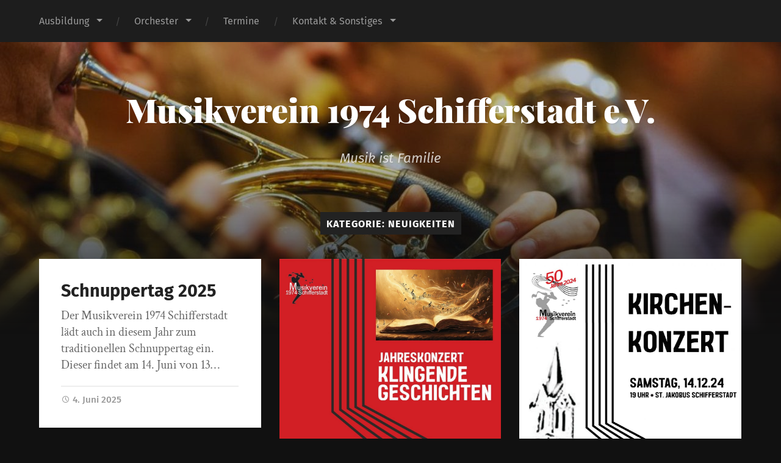

--- FILE ---
content_type: text/html; charset=UTF-8
request_url: https://www.mv1974-schifferstadt.de/mv/category/neuigkeiten/
body_size: 10781
content:
<!DOCTYPE html>

<html lang="de" class="no-js">

	<head>
		
		<meta http-equiv="content-type" content="text/html" charset="UTF-8" />
        <meta name="author" content="Musikverein 1974 Schifferstadt e.V." />
		<meta name="viewport" content="width=device-width, initial-scale=1, viewport-fit=cover">
        
        <link rel="profile" href="http://gmpg.org/xfn/11">
		 
		<title>Neuigkeiten &#8211; Musikverein 1974 Schifferstadt e.V.</title>
<meta name='robots' content='max-image-preview:large' />
<script>document.documentElement.className = document.documentElement.className.replace("no-js","js");</script>
<link rel='dns-prefetch' href='//www.mv1974-schifferstadt.de' />
<link rel="alternate" type="application/rss+xml" title="Musikverein 1974 Schifferstadt e.V. &raquo; Feed" href="https://www.mv1974-schifferstadt.de/mv/feed/" />
<link rel="alternate" type="application/rss+xml" title="Musikverein 1974 Schifferstadt e.V. &raquo; Kommentar-Feed" href="https://www.mv1974-schifferstadt.de/mv/comments/feed/" />
<link rel="alternate" type="text/calendar" title="Musikverein 1974 Schifferstadt e.V. &raquo; iCal Feed" href="https://www.mv1974-schifferstadt.de/mv/events/?ical=1" />
<link rel="alternate" type="application/rss+xml" title="Musikverein 1974 Schifferstadt e.V. &raquo; Neuigkeiten Kategorie-Feed" href="https://www.mv1974-schifferstadt.de/mv/category/neuigkeiten/feed/" />
<style id='wp-img-auto-sizes-contain-inline-css' type='text/css'>
img:is([sizes=auto i],[sizes^="auto," i]){contain-intrinsic-size:3000px 1500px}
/*# sourceURL=wp-img-auto-sizes-contain-inline-css */
</style>
<style id='wp-emoji-styles-inline-css' type='text/css'>

	img.wp-smiley, img.emoji {
		display: inline !important;
		border: none !important;
		box-shadow: none !important;
		height: 1em !important;
		width: 1em !important;
		margin: 0 0.07em !important;
		vertical-align: -0.1em !important;
		background: none !important;
		padding: 0 !important;
	}
/*# sourceURL=wp-emoji-styles-inline-css */
</style>
<link rel='stylesheet' id='wp-block-library-css' href='https://www.mv1974-schifferstadt.de/mv/wp-includes/css/dist/block-library/style.min.css?ver=6.9' type='text/css' media='all' />
<style id='wp-block-paragraph-inline-css' type='text/css'>
.is-small-text{font-size:.875em}.is-regular-text{font-size:1em}.is-large-text{font-size:2.25em}.is-larger-text{font-size:3em}.has-drop-cap:not(:focus):first-letter{float:left;font-size:8.4em;font-style:normal;font-weight:100;line-height:.68;margin:.05em .1em 0 0;text-transform:uppercase}body.rtl .has-drop-cap:not(:focus):first-letter{float:none;margin-left:.1em}p.has-drop-cap.has-background{overflow:hidden}:root :where(p.has-background){padding:1.25em 2.375em}:where(p.has-text-color:not(.has-link-color)) a{color:inherit}p.has-text-align-left[style*="writing-mode:vertical-lr"],p.has-text-align-right[style*="writing-mode:vertical-rl"]{rotate:180deg}
/*# sourceURL=https://www.mv1974-schifferstadt.de/mv/wp-includes/blocks/paragraph/style.min.css */
</style>
<style id='global-styles-inline-css' type='text/css'>
:root{--wp--preset--aspect-ratio--square: 1;--wp--preset--aspect-ratio--4-3: 4/3;--wp--preset--aspect-ratio--3-4: 3/4;--wp--preset--aspect-ratio--3-2: 3/2;--wp--preset--aspect-ratio--2-3: 2/3;--wp--preset--aspect-ratio--16-9: 16/9;--wp--preset--aspect-ratio--9-16: 9/16;--wp--preset--color--black: #222;--wp--preset--color--cyan-bluish-gray: #abb8c3;--wp--preset--color--white: #fff;--wp--preset--color--pale-pink: #f78da7;--wp--preset--color--vivid-red: #cf2e2e;--wp--preset--color--luminous-vivid-orange: #ff6900;--wp--preset--color--luminous-vivid-amber: #fcb900;--wp--preset--color--light-green-cyan: #7bdcb5;--wp--preset--color--vivid-green-cyan: #00d084;--wp--preset--color--pale-cyan-blue: #8ed1fc;--wp--preset--color--vivid-cyan-blue: #0693e3;--wp--preset--color--vivid-purple: #9b51e0;--wp--preset--color--accent: #c9bb4e;--wp--preset--color--dark-gray: #444;--wp--preset--color--medium-gray: #666;--wp--preset--color--light-gray: #888;--wp--preset--gradient--vivid-cyan-blue-to-vivid-purple: linear-gradient(135deg,rgb(6,147,227) 0%,rgb(155,81,224) 100%);--wp--preset--gradient--light-green-cyan-to-vivid-green-cyan: linear-gradient(135deg,rgb(122,220,180) 0%,rgb(0,208,130) 100%);--wp--preset--gradient--luminous-vivid-amber-to-luminous-vivid-orange: linear-gradient(135deg,rgb(252,185,0) 0%,rgb(255,105,0) 100%);--wp--preset--gradient--luminous-vivid-orange-to-vivid-red: linear-gradient(135deg,rgb(255,105,0) 0%,rgb(207,46,46) 100%);--wp--preset--gradient--very-light-gray-to-cyan-bluish-gray: linear-gradient(135deg,rgb(238,238,238) 0%,rgb(169,184,195) 100%);--wp--preset--gradient--cool-to-warm-spectrum: linear-gradient(135deg,rgb(74,234,220) 0%,rgb(151,120,209) 20%,rgb(207,42,186) 40%,rgb(238,44,130) 60%,rgb(251,105,98) 80%,rgb(254,248,76) 100%);--wp--preset--gradient--blush-light-purple: linear-gradient(135deg,rgb(255,206,236) 0%,rgb(152,150,240) 100%);--wp--preset--gradient--blush-bordeaux: linear-gradient(135deg,rgb(254,205,165) 0%,rgb(254,45,45) 50%,rgb(107,0,62) 100%);--wp--preset--gradient--luminous-dusk: linear-gradient(135deg,rgb(255,203,112) 0%,rgb(199,81,192) 50%,rgb(65,88,208) 100%);--wp--preset--gradient--pale-ocean: linear-gradient(135deg,rgb(255,245,203) 0%,rgb(182,227,212) 50%,rgb(51,167,181) 100%);--wp--preset--gradient--electric-grass: linear-gradient(135deg,rgb(202,248,128) 0%,rgb(113,206,126) 100%);--wp--preset--gradient--midnight: linear-gradient(135deg,rgb(2,3,129) 0%,rgb(40,116,252) 100%);--wp--preset--font-size--small: 18px;--wp--preset--font-size--medium: 20px;--wp--preset--font-size--large: 25px;--wp--preset--font-size--x-large: 42px;--wp--preset--font-size--normal: 21px;--wp--preset--font-size--larger: 30px;--wp--preset--spacing--20: 0.44rem;--wp--preset--spacing--30: 0.67rem;--wp--preset--spacing--40: 1rem;--wp--preset--spacing--50: 1.5rem;--wp--preset--spacing--60: 2.25rem;--wp--preset--spacing--70: 3.38rem;--wp--preset--spacing--80: 5.06rem;--wp--preset--shadow--natural: 6px 6px 9px rgba(0, 0, 0, 0.2);--wp--preset--shadow--deep: 12px 12px 50px rgba(0, 0, 0, 0.4);--wp--preset--shadow--sharp: 6px 6px 0px rgba(0, 0, 0, 0.2);--wp--preset--shadow--outlined: 6px 6px 0px -3px rgb(255, 255, 255), 6px 6px rgb(0, 0, 0);--wp--preset--shadow--crisp: 6px 6px 0px rgb(0, 0, 0);}:where(.is-layout-flex){gap: 0.5em;}:where(.is-layout-grid){gap: 0.5em;}body .is-layout-flex{display: flex;}.is-layout-flex{flex-wrap: wrap;align-items: center;}.is-layout-flex > :is(*, div){margin: 0;}body .is-layout-grid{display: grid;}.is-layout-grid > :is(*, div){margin: 0;}:where(.wp-block-columns.is-layout-flex){gap: 2em;}:where(.wp-block-columns.is-layout-grid){gap: 2em;}:where(.wp-block-post-template.is-layout-flex){gap: 1.25em;}:where(.wp-block-post-template.is-layout-grid){gap: 1.25em;}.has-black-color{color: var(--wp--preset--color--black) !important;}.has-cyan-bluish-gray-color{color: var(--wp--preset--color--cyan-bluish-gray) !important;}.has-white-color{color: var(--wp--preset--color--white) !important;}.has-pale-pink-color{color: var(--wp--preset--color--pale-pink) !important;}.has-vivid-red-color{color: var(--wp--preset--color--vivid-red) !important;}.has-luminous-vivid-orange-color{color: var(--wp--preset--color--luminous-vivid-orange) !important;}.has-luminous-vivid-amber-color{color: var(--wp--preset--color--luminous-vivid-amber) !important;}.has-light-green-cyan-color{color: var(--wp--preset--color--light-green-cyan) !important;}.has-vivid-green-cyan-color{color: var(--wp--preset--color--vivid-green-cyan) !important;}.has-pale-cyan-blue-color{color: var(--wp--preset--color--pale-cyan-blue) !important;}.has-vivid-cyan-blue-color{color: var(--wp--preset--color--vivid-cyan-blue) !important;}.has-vivid-purple-color{color: var(--wp--preset--color--vivid-purple) !important;}.has-black-background-color{background-color: var(--wp--preset--color--black) !important;}.has-cyan-bluish-gray-background-color{background-color: var(--wp--preset--color--cyan-bluish-gray) !important;}.has-white-background-color{background-color: var(--wp--preset--color--white) !important;}.has-pale-pink-background-color{background-color: var(--wp--preset--color--pale-pink) !important;}.has-vivid-red-background-color{background-color: var(--wp--preset--color--vivid-red) !important;}.has-luminous-vivid-orange-background-color{background-color: var(--wp--preset--color--luminous-vivid-orange) !important;}.has-luminous-vivid-amber-background-color{background-color: var(--wp--preset--color--luminous-vivid-amber) !important;}.has-light-green-cyan-background-color{background-color: var(--wp--preset--color--light-green-cyan) !important;}.has-vivid-green-cyan-background-color{background-color: var(--wp--preset--color--vivid-green-cyan) !important;}.has-pale-cyan-blue-background-color{background-color: var(--wp--preset--color--pale-cyan-blue) !important;}.has-vivid-cyan-blue-background-color{background-color: var(--wp--preset--color--vivid-cyan-blue) !important;}.has-vivid-purple-background-color{background-color: var(--wp--preset--color--vivid-purple) !important;}.has-black-border-color{border-color: var(--wp--preset--color--black) !important;}.has-cyan-bluish-gray-border-color{border-color: var(--wp--preset--color--cyan-bluish-gray) !important;}.has-white-border-color{border-color: var(--wp--preset--color--white) !important;}.has-pale-pink-border-color{border-color: var(--wp--preset--color--pale-pink) !important;}.has-vivid-red-border-color{border-color: var(--wp--preset--color--vivid-red) !important;}.has-luminous-vivid-orange-border-color{border-color: var(--wp--preset--color--luminous-vivid-orange) !important;}.has-luminous-vivid-amber-border-color{border-color: var(--wp--preset--color--luminous-vivid-amber) !important;}.has-light-green-cyan-border-color{border-color: var(--wp--preset--color--light-green-cyan) !important;}.has-vivid-green-cyan-border-color{border-color: var(--wp--preset--color--vivid-green-cyan) !important;}.has-pale-cyan-blue-border-color{border-color: var(--wp--preset--color--pale-cyan-blue) !important;}.has-vivid-cyan-blue-border-color{border-color: var(--wp--preset--color--vivid-cyan-blue) !important;}.has-vivid-purple-border-color{border-color: var(--wp--preset--color--vivid-purple) !important;}.has-vivid-cyan-blue-to-vivid-purple-gradient-background{background: var(--wp--preset--gradient--vivid-cyan-blue-to-vivid-purple) !important;}.has-light-green-cyan-to-vivid-green-cyan-gradient-background{background: var(--wp--preset--gradient--light-green-cyan-to-vivid-green-cyan) !important;}.has-luminous-vivid-amber-to-luminous-vivid-orange-gradient-background{background: var(--wp--preset--gradient--luminous-vivid-amber-to-luminous-vivid-orange) !important;}.has-luminous-vivid-orange-to-vivid-red-gradient-background{background: var(--wp--preset--gradient--luminous-vivid-orange-to-vivid-red) !important;}.has-very-light-gray-to-cyan-bluish-gray-gradient-background{background: var(--wp--preset--gradient--very-light-gray-to-cyan-bluish-gray) !important;}.has-cool-to-warm-spectrum-gradient-background{background: var(--wp--preset--gradient--cool-to-warm-spectrum) !important;}.has-blush-light-purple-gradient-background{background: var(--wp--preset--gradient--blush-light-purple) !important;}.has-blush-bordeaux-gradient-background{background: var(--wp--preset--gradient--blush-bordeaux) !important;}.has-luminous-dusk-gradient-background{background: var(--wp--preset--gradient--luminous-dusk) !important;}.has-pale-ocean-gradient-background{background: var(--wp--preset--gradient--pale-ocean) !important;}.has-electric-grass-gradient-background{background: var(--wp--preset--gradient--electric-grass) !important;}.has-midnight-gradient-background{background: var(--wp--preset--gradient--midnight) !important;}.has-small-font-size{font-size: var(--wp--preset--font-size--small) !important;}.has-medium-font-size{font-size: var(--wp--preset--font-size--medium) !important;}.has-large-font-size{font-size: var(--wp--preset--font-size--large) !important;}.has-x-large-font-size{font-size: var(--wp--preset--font-size--x-large) !important;}
/*# sourceURL=global-styles-inline-css */
</style>

<style id='classic-theme-styles-inline-css' type='text/css'>
/*! This file is auto-generated */
.wp-block-button__link{color:#fff;background-color:#32373c;border-radius:9999px;box-shadow:none;text-decoration:none;padding:calc(.667em + 2px) calc(1.333em + 2px);font-size:1.125em}.wp-block-file__button{background:#32373c;color:#fff;text-decoration:none}
/*# sourceURL=/wp-includes/css/classic-themes.min.css */
</style>
<link rel='stylesheet' id='cryptx-styles-css' href='https://www.mv1974-schifferstadt.de/mv/wp-content/plugins/cryptx/css/cryptx.css?ver=4.0.10' type='text/css' media='all' />
<link rel='stylesheet' id='ecwd-popup-style-css' href='https://www.mv1974-schifferstadt.de/mv/wp-content/plugins/event-calendar-wd/css/ecwd_popup.css?ver=1.1.55_5e6d0719ca110' type='text/css' media='all' />
<link rel='stylesheet' id='ecwd_font-awesome-css' href='https://www.mv1974-schifferstadt.de/mv/wp-content/plugins/event-calendar-wd/css/font-awesome/font-awesome.css?ver=1.1.55_5e6d0719ca110' type='text/css' media='all' />
<link rel='stylesheet' id='ecwd-public-css' href='https://www.mv1974-schifferstadt.de/mv/wp-content/plugins/event-calendar-wd/css/style.css?ver=1.1.55_5e6d0719ca110' type='text/css' media='all' />
<link rel='stylesheet' id='garfunkel_googleFonts-css' href='https://www.mv1974-schifferstadt.de/mv/wp-content/themes/garfunkel/assets/css/fonts.css?ver=6.9' type='text/css' media='all' />
<link rel='stylesheet' id='garfunkel_genericons-css' href='https://www.mv1974-schifferstadt.de/mv/wp-content/themes/garfunkel/assets/css/genericons.min.css?ver=6.9' type='text/css' media='all' />
<link rel='stylesheet' id='garfunkel_style-css' href='https://www.mv1974-schifferstadt.de/mv/wp-content/themes/garfunkel/style.css?ver=2.1.2' type='text/css' media='all' />
<script type="text/javascript" src="https://www.mv1974-schifferstadt.de/mv/wp-includes/js/jquery/jquery.min.js?ver=3.7.1" id="jquery-core-js"></script>
<script type="text/javascript" src="https://www.mv1974-schifferstadt.de/mv/wp-includes/js/jquery/jquery-migrate.min.js?ver=3.4.1" id="jquery-migrate-js"></script>
<script type="text/javascript" id="cryptx-js-js-extra">
/* <![CDATA[ */
var cryptxConfig = {"iterations":"10000","keyLength":"32","ivLength":"16","saltLength":"16","cipher":"aes-256-gcm"};
//# sourceURL=cryptx-js-js-extra
/* ]]> */
</script>
<script type="text/javascript" src="https://www.mv1974-schifferstadt.de/mv/wp-content/plugins/cryptx/js/cryptx.min.js?ver=4.0.10" id="cryptx-js-js"></script>
<script type="text/javascript" src="https://www.mv1974-schifferstadt.de/mv/wp-content/themes/garfunkel/assets/js/flexslider.js?ver=6.9" id="garfunkel_flexslider-js"></script>
<link rel="https://api.w.org/" href="https://www.mv1974-schifferstadt.de/mv/wp-json/" /><link rel="alternate" title="JSON" type="application/json" href="https://www.mv1974-schifferstadt.de/mv/wp-json/wp/v2/categories/33" /><link rel="EditURI" type="application/rsd+xml" title="RSD" href="https://www.mv1974-schifferstadt.de/mv/xmlrpc.php?rsd" />
<meta name="generator" content="WordPress 6.9" />
<meta name="tec-api-version" content="v1"><meta name="tec-api-origin" content="https://www.mv1974-schifferstadt.de/mv"><link rel="alternate" href="https://www.mv1974-schifferstadt.de/mv/wp-json/tribe/events/v1/" /><!--Customizer CSS--><style type="text/css">body a { color:#c9bb4e; }body a:hover { color:#c9bb4e; }.blog-title a:hover { color:#c9bb4e; }.menu-social a:hover { background-color:#c9bb4e; }.sticky.post .is-sticky { background-color:#c9bb4e; }.sticky.post .is-sticky:before { border-top-color:#c9bb4e; }.sticky.post .is-sticky:before { border-left-color:#c9bb4e; }.sticky.post .is-sticky:after { border-top-color:#c9bb4e; }.sticky.post .is-sticky:after { border-right-color:#c9bb4e; }.post-title a:hover { color:#c9bb4e; }.post-quote { background:#c9bb4e; }.post-link { background:#c9bb4e; }.post-content a { color:#c9bb4e; }.post-content a:hover { color:#c9bb4e; }.post-content fieldset legend { background:#c9bb4e; }.post-content input[type="button"]:hover { background:#c9bb4e; }.post-content input[type="reset"]:hover { background:#c9bb4e; }.post-content input[type="submit"]:hover { background:#c9bb4e; }.post-content .has-accent-color { color:#c9bb4e; }.post-content .has-accent-background-color { background-color:#c9bb4e; }.post-nav-fixed a:hover { background:#c9bb4e; }.tab-post-meta .post-nav a:hover h4 { color:#c9bb4e; }.post-info-items a:hover { color:#c9bb4e; }.page-links a { color:#c9bb4e; }.page-links a:hover { background:#c9bb4e; }.author-name a:hover { color:#c9bb4e; }.content-by { color:#c9bb4e; }.author-content a:hover .title { color:#c9bb4e; }.author-content a:hover .post-icon { background:#c9bb4e; }.comment-notes a { color:#c9bb4e; }.comment-notes a:hover { color:#c9bb4e; }.content #respond input[type="submit"] { background-color:#c9bb4e; }.comment-header h4 a { color:#c9bb4e; }.bypostauthor > .comment:before { background:#c9bb4e; }.comment-actions a:hover { color:#c9bb4e; }#cancel-comment-reply-link { color:#c9bb4e; }#cancel-comment-reply-link:hover { color:#c9bb4e; }.comments-nav a:hover { color:#c9bb4e; }.widget-title a { color:#c9bb4e; }.widget-title a:hover { color:#c9bb4e; }.widget_text a { color:#c9bb4e; }.widget_text a:hover { color:#c9bb4e; }.widget_rss li a:hover { color:#c9bb4e; }.widget_archive li a:hover { color:#c9bb4e; }.widget_meta li a:hover { color:#c9bb4e; }.widget_pages li a:hover { color:#c9bb4e; }.widget_links li a:hover { color:#c9bb4e; }.widget_categories li a:hover { color:#c9bb4e; }.widget_rss .widget-content ul a.rsswidget:hover { color:#c9bb4e; }#wp-calendar a { color:#c9bb4e; }#wp-calendar a:hover { color:#c9bb4e; }#wp-calendar thead { color:#c9bb4e; }#wp-calendar tfoot a:hover { color:#c9bb4e; }.tagcloud a:hover { background:#c9bb4e; }.widget_garfunkel_recent_posts a:hover .title { color:#c9bb4e; }.widget_garfunkel_recent_posts a:hover .post-icon { background:#c9bb4e; }.widget_garfunkel_recent_comments a:hover .title { color:#c9bb4e; }.widget_garfunkel_recent_comments a:hover .post-icon { background:#c9bb4e; }.mobile-menu a:hover { background:#c9bb4e; }.mobile-menu-container .menu-social a:hover { background:#c9bb4e; }</style><!--/Customizer CSS-->	
	</head>
    
    <body class="archive category category-neuigkeiten category-33 wp-theme-garfunkel tribe-no-js ecwd-theme-garfunkel no-featured-image">

			
		<div class="navigation">
		
			<div class="section-inner">
				
				<ul class="main-menu">
				
					<li id="menu-item-45" class="menu-item menu-item-type-post_type menu-item-object-page menu-item-has-children menu-item-45"><a href="https://www.mv1974-schifferstadt.de/mv/ausbildung/">Ausbildung</a>
<ul class="sub-menu">
	<li id="menu-item-63" class="menu-item menu-item-type-post_type menu-item-object-page menu-item-63"><a href="https://www.mv1974-schifferstadt.de/mv/ausbildung/musikalische-frueherziehung/">Musikalische Früherziehung</a></li>
	<li id="menu-item-85" class="menu-item menu-item-type-post_type menu-item-object-page menu-item-85"><a href="https://www.mv1974-schifferstadt.de/mv/ausbildung/musikalische-grundausbildung/">Musikalische Grundausbildung</a></li>
	<li id="menu-item-1223" class="menu-item menu-item-type-post_type menu-item-object-page menu-item-1223"><a href="https://www.mv1974-schifferstadt.de/mv/ensembles/blaeserprojekt/">Bläserprojekt</a></li>
	<li id="menu-item-658" class="menu-item menu-item-type-post_type menu-item-object-page menu-item-658"><a href="https://www.mv1974-schifferstadt.de/mv/ausbildung/instrumentalunterricht/">Instrumentalunterricht</a></li>
</ul>
</li>
<li id="menu-item-46" class="menu-item menu-item-type-post_type menu-item-object-page menu-item-has-children menu-item-46"><a href="https://www.mv1974-schifferstadt.de/mv/ensembles/">Orchester</a>
<ul class="sub-menu">
	<li id="menu-item-64" class="menu-item menu-item-type-post_type menu-item-object-page menu-item-64"><a href="https://www.mv1974-schifferstadt.de/mv/ensembles/mini-band/">Mini Band</a></li>
	<li id="menu-item-65" class="menu-item menu-item-type-post_type menu-item-object-page menu-item-65"><a href="https://www.mv1974-schifferstadt.de/mv/ensembles/jugendorchester/">Jugendorchester</a></li>
	<li id="menu-item-2021" class="menu-item menu-item-type-post_type menu-item-object-page menu-item-2021"><a href="https://www.mv1974-schifferstadt.de/mv/ensembles/projekt-e/">Projekt E</a></li>
	<li id="menu-item-66" class="menu-item menu-item-type-post_type menu-item-object-page menu-item-66"><a href="https://www.mv1974-schifferstadt.de/mv/ensembles/blasorchester/">Blasorchester</a></li>
</ul>
</li>
<li id="menu-item-2165" class="menu-item menu-item-type-post_type menu-item-object-page menu-item-2165"><a href="https://www.mv1974-schifferstadt.de/mv/termine/">Termine</a></li>
<li id="menu-item-615" class="menu-item menu-item-type-post_type menu-item-object-page menu-item-has-children menu-item-615"><a href="https://www.mv1974-schifferstadt.de/mv/kontakt-sonstiges/">Kontakt &#038; Sonstiges</a>
<ul class="sub-menu">
	<li id="menu-item-152" class="menu-item menu-item-type-post_type menu-item-object-page menu-item-152"><a href="https://www.mv1974-schifferstadt.de/mv/kontakt-sonstiges/anfahrt/">Anfahrt</a></li>
	<li id="menu-item-67" class="menu-item menu-item-type-post_type menu-item-object-page menu-item-67"><a href="https://www.mv1974-schifferstadt.de/mv/kontakt-sonstiges/beitrittsformular/">Beitrittsformular</a></li>
	<li id="menu-item-233" class="menu-item menu-item-type-post_type menu-item-object-page menu-item-233"><a href="https://www.mv1974-schifferstadt.de/mv/kontakt-sonstiges/spenden/">Spenden und Zuwendungen</a></li>
	<li id="menu-item-610" class="menu-item menu-item-type-post_type menu-item-object-page menu-item-610"><a href="https://www.mv1974-schifferstadt.de/mv/kontakt-sonstiges/impressum/">Impressum</a></li>
</ul>
</li>
											
				</ul><!-- .main-menu -->

				<div class="menu-social-desktop">
									</div><!-- .menu-social-desktop -->
			 
			</div><!-- .section-inner -->
			
			<div class="mobile-menu-container">
			
				<ul class="mobile-menu">
					<li id="menu-item-45" class="menu-item menu-item-type-post_type menu-item-object-page menu-item-has-children menu-item-45"><a href="https://www.mv1974-schifferstadt.de/mv/ausbildung/">Ausbildung</a>
<ul class="sub-menu">
	<li id="menu-item-63" class="menu-item menu-item-type-post_type menu-item-object-page menu-item-63"><a href="https://www.mv1974-schifferstadt.de/mv/ausbildung/musikalische-frueherziehung/">Musikalische Früherziehung</a></li>
	<li id="menu-item-85" class="menu-item menu-item-type-post_type menu-item-object-page menu-item-85"><a href="https://www.mv1974-schifferstadt.de/mv/ausbildung/musikalische-grundausbildung/">Musikalische Grundausbildung</a></li>
	<li id="menu-item-1223" class="menu-item menu-item-type-post_type menu-item-object-page menu-item-1223"><a href="https://www.mv1974-schifferstadt.de/mv/ensembles/blaeserprojekt/">Bläserprojekt</a></li>
	<li id="menu-item-658" class="menu-item menu-item-type-post_type menu-item-object-page menu-item-658"><a href="https://www.mv1974-schifferstadt.de/mv/ausbildung/instrumentalunterricht/">Instrumentalunterricht</a></li>
</ul>
</li>
<li id="menu-item-46" class="menu-item menu-item-type-post_type menu-item-object-page menu-item-has-children menu-item-46"><a href="https://www.mv1974-schifferstadt.de/mv/ensembles/">Orchester</a>
<ul class="sub-menu">
	<li id="menu-item-64" class="menu-item menu-item-type-post_type menu-item-object-page menu-item-64"><a href="https://www.mv1974-schifferstadt.de/mv/ensembles/mini-band/">Mini Band</a></li>
	<li id="menu-item-65" class="menu-item menu-item-type-post_type menu-item-object-page menu-item-65"><a href="https://www.mv1974-schifferstadt.de/mv/ensembles/jugendorchester/">Jugendorchester</a></li>
	<li id="menu-item-2021" class="menu-item menu-item-type-post_type menu-item-object-page menu-item-2021"><a href="https://www.mv1974-schifferstadt.de/mv/ensembles/projekt-e/">Projekt E</a></li>
	<li id="menu-item-66" class="menu-item menu-item-type-post_type menu-item-object-page menu-item-66"><a href="https://www.mv1974-schifferstadt.de/mv/ensembles/blasorchester/">Blasorchester</a></li>
</ul>
</li>
<li id="menu-item-2165" class="menu-item menu-item-type-post_type menu-item-object-page menu-item-2165"><a href="https://www.mv1974-schifferstadt.de/mv/termine/">Termine</a></li>
<li id="menu-item-615" class="menu-item menu-item-type-post_type menu-item-object-page menu-item-has-children menu-item-615"><a href="https://www.mv1974-schifferstadt.de/mv/kontakt-sonstiges/">Kontakt &#038; Sonstiges</a>
<ul class="sub-menu">
	<li id="menu-item-152" class="menu-item menu-item-type-post_type menu-item-object-page menu-item-152"><a href="https://www.mv1974-schifferstadt.de/mv/kontakt-sonstiges/anfahrt/">Anfahrt</a></li>
	<li id="menu-item-67" class="menu-item menu-item-type-post_type menu-item-object-page menu-item-67"><a href="https://www.mv1974-schifferstadt.de/mv/kontakt-sonstiges/beitrittsformular/">Beitrittsformular</a></li>
	<li id="menu-item-233" class="menu-item menu-item-type-post_type menu-item-object-page menu-item-233"><a href="https://www.mv1974-schifferstadt.de/mv/kontakt-sonstiges/spenden/">Spenden und Zuwendungen</a></li>
	<li id="menu-item-610" class="menu-item menu-item-type-post_type menu-item-object-page menu-item-610"><a href="https://www.mv1974-schifferstadt.de/mv/kontakt-sonstiges/impressum/">Impressum</a></li>
</ul>
</li>
				</ul><!-- .mobile-menu -->
				
				<div class="menu-social-mobile">
									</div><!-- .menu-social-mobile -->
										
			</div><!-- .mobile-menu-container -->
				 			
		</div><!-- .navigation -->
		
		<header class="title-section">

						
			<div class="bg-image master" style="background-image: url( https://www.mv1974-schifferstadt.de/mv/wp-content/uploads/2024/09/cropped-cropped-Zoom_Horn.jpg );"></div>
			
			<div class="bg-shader master"></div>
		
			<div class="section-inner">
			
				<div class="toggle-container">
			
					<a class="nav-toggle group" href="#">
				
						<div class="bars">
							<div class="bar"></div>
							<div class="bar"></div>
							<div class="bar"></div>
						</div>
						
						<p>
							<span class="menu">Menü</span>
							<span class="close">Schließen</span>
						</p>
					
					</a>
				
				</div><!-- .toggle-container -->

				
					<div class="blog-title">
						<a href="https://www.mv1974-schifferstadt.de/mv" rel="home">Musikverein 1974 Schifferstadt e.V.</a>
					</div>
				
											<h3 class="blog-subtitle">Musik ist Familie</h3>
									
							
			</div><!-- .section-inner -->
		
		</header><!-- .title-section -->
<div class="wrapper">

	<div class="wrapper-inner section-inner">

					
			<header class="archive-header">

									<h1 class="archive-title">Kategorie: <span>Neuigkeiten</span></h1>
				
								
			</header><!-- .archive-header -->

				
		<div class="content">
		
					
				<div class="posts">
				
										
						<div class="post-container">

	<article id="post-2314" class="post-2314 post type-post status-publish format-standard hentry category-mitgliederinformation category-neuigkeiten category-veranstaltungshinweis tag-schnuppertag">

				
		<div class="post-inner">
		
					
				<header class="post-header">
				    <h2 class="post-title"><a href="https://www.mv1974-schifferstadt.de/mv/2025/06/04/schnuppertag-2025/" rel="bookmark">Schnuppertag 2025</a></h2>
				</header><!-- .post-header -->
			
				<p class="post-excerpt">Der Musikverein 1974 Schifferstadt lädt auch in diesem Jahr zum traditionellen Schnuppertag ein. Dieser findet am 14. Juni von 13&#8230;</p>

		<div class="post-meta">

			<a class="post-meta-date" href="https://www.mv1974-schifferstadt.de/mv/2025/06/04/schnuppertag-2025/">
				<div class="genericon genericon-time"></div>
				<span class="meta-text">4. Juni 2025</span>
			</a>

			
		</div><!-- .post-meta -->
		
				
		</div><!-- .post-inner -->
	
	</article><!-- .post -->

</div><!-- .post-container -->							
						
										
						<div class="post-container">

	<article id="post-2276" class="post-2276 post type-post status-publish format-standard has-post-thumbnail hentry category-neuigkeiten category-veranstaltungshinweis tag-blasorchester tag-jugendorchester tag-konzert tag-projekt-e tag-schifferstadt tag-termine tag-veranstaltungen">

				
			<figure class="featured-media">

				
				<a href="https://www.mv1974-schifferstadt.de/mv/2025/02/25/jahreskonzert-klingende-geschichten-am-29-03-2025/" rel="bookmark">
					<img width="1140" height="1642" src="https://www.mv1974-schifferstadt.de/mv/wp-content/uploads/2025/02/Konzertplakat-V1-1140x1642.jpg" class="attachment-post-thumbnail size-post-thumbnail wp-post-image" alt="" decoding="async" fetchpriority="high" srcset="https://www.mv1974-schifferstadt.de/mv/wp-content/uploads/2025/02/Konzertplakat-V1-1140x1642.jpg 1140w, https://www.mv1974-schifferstadt.de/mv/wp-content/uploads/2025/02/Konzertplakat-V1-208x300.jpg 208w, https://www.mv1974-schifferstadt.de/mv/wp-content/uploads/2025/02/Konzertplakat-V1-711x1024.jpg 711w, https://www.mv1974-schifferstadt.de/mv/wp-content/uploads/2025/02/Konzertplakat-V1-768x1106.jpg 768w, https://www.mv1974-schifferstadt.de/mv/wp-content/uploads/2025/02/Konzertplakat-V1-1067x1536.jpg 1067w, https://www.mv1974-schifferstadt.de/mv/wp-content/uploads/2025/02/Konzertplakat-V1.jpg 1218w" sizes="(max-width: 1140px) 100vw, 1140px" />				</a>

			</figure><!-- .featured-media -->
				
					
		<div class="post-inner">
		
					
				<header class="post-header">
				    <h2 class="post-title"><a href="https://www.mv1974-schifferstadt.de/mv/2025/02/25/jahreskonzert-klingende-geschichten-am-29-03-2025/" rel="bookmark">Jahreskonzert &#8222;Klingende Geschichten&#8220; am 29.03.2025</a></h2>
				</header><!-- .post-header -->
			
				<p class="post-excerpt">Der Musikverein 1974 Schifferstadt lädt zum Jahreskonzert am 29. März um 19 Uhr in die Aula des Schulzentrums Schifferstadt ein&#8230;.</p>

		<div class="post-meta">

			<a class="post-meta-date" href="https://www.mv1974-schifferstadt.de/mv/2025/02/25/jahreskonzert-klingende-geschichten-am-29-03-2025/">
				<div class="genericon genericon-time"></div>
				<span class="meta-text">25. Februar 2025</span>
			</a>

			
		</div><!-- .post-meta -->
		
				
		</div><!-- .post-inner -->
	
	</article><!-- .post -->

</div><!-- .post-container -->							
						
										
						<div class="post-container">

	<article id="post-2229" class="post-2229 post type-post status-publish format-standard has-post-thumbnail hentry category-neuigkeiten category-veranstaltungshinweis tag-jubilaeum tag-jugendorchester tag-konzert tag-projekt-e tag-termine tag-veranstaltungen">

				
			<figure class="featured-media">

				
				<a href="https://www.mv1974-schifferstadt.de/mv/2024/11/24/kirchenkonzert-am-14-12-2024/" rel="bookmark">
					<img width="1140" height="1613" src="https://www.mv1974-schifferstadt.de/mv/wp-content/uploads/2024/11/Plakat_Kirchenkonzert_24-1140x1613.jpg" class="attachment-post-thumbnail size-post-thumbnail wp-post-image" alt="" decoding="async" srcset="https://www.mv1974-schifferstadt.de/mv/wp-content/uploads/2024/11/Plakat_Kirchenkonzert_24-1140x1613.jpg 1140w, https://www.mv1974-schifferstadt.de/mv/wp-content/uploads/2024/11/Plakat_Kirchenkonzert_24-212x300.jpg 212w, https://www.mv1974-schifferstadt.de/mv/wp-content/uploads/2024/11/Plakat_Kirchenkonzert_24-724x1024.jpg 724w, https://www.mv1974-schifferstadt.de/mv/wp-content/uploads/2024/11/Plakat_Kirchenkonzert_24-768x1087.jpg 768w, https://www.mv1974-schifferstadt.de/mv/wp-content/uploads/2024/11/Plakat_Kirchenkonzert_24-1085x1536.jpg 1085w, https://www.mv1974-schifferstadt.de/mv/wp-content/uploads/2024/11/Plakat_Kirchenkonzert_24-1447x2048.jpg 1447w, https://www.mv1974-schifferstadt.de/mv/wp-content/uploads/2024/11/Plakat_Kirchenkonzert_24-scaled.jpg 1809w" sizes="(max-width: 1140px) 100vw, 1140px" />				</a>

			</figure><!-- .featured-media -->
				
					
		<div class="post-inner">
		
					
				<header class="post-header">
				    <h2 class="post-title"><a href="https://www.mv1974-schifferstadt.de/mv/2024/11/24/kirchenkonzert-am-14-12-2024/" rel="bookmark">Kirchenkonzert am 14.12.2024</a></h2>
				</header><!-- .post-header -->
			
				<p class="post-excerpt">Der MV 1974 Schifferstadt lädt zum Kirchenkonzert ein Zum Abschluss des 50-jährigen Vereinsjubiläums veranstaltet der Musikverein 1974 Schifferstadt ein Kirchenkonzert&#8230;</p>

		<div class="post-meta">

			<a class="post-meta-date" href="https://www.mv1974-schifferstadt.de/mv/2024/11/24/kirchenkonzert-am-14-12-2024/">
				<div class="genericon genericon-time"></div>
				<span class="meta-text">24. November 2024</span>
			</a>

			
		</div><!-- .post-meta -->
		
				
		</div><!-- .post-inner -->
	
	</article><!-- .post -->

</div><!-- .post-container -->							
						
										
						<div class="post-container">

	<article id="post-2223" class="post-2223 post type-post status-publish format-standard hentry category-bericht category-mitgliederinformation category-neuigkeiten tag-50-jahre tag-ehrungen tag-jubilaeum tag-veranstaltungen">

				
		<div class="post-inner">
		
					
				<header class="post-header">
				    <h2 class="post-title"><a href="https://www.mv1974-schifferstadt.de/mv/2024/11/08/nachbericht-zum-ehrenabend-am-2-11-2024/" rel="bookmark">Nachbericht zum Ehrenabend am 2.11.2024</a></h2>
				</header><!-- .post-header -->
			
				<p class="post-excerpt">Im Rahmen eines festlichen Ehrenabends anlässlich des 50-jährigen Vereinsjubiläums des Musikverein 1974 Schifferstadt e.V. im Pfarrheim Herz-Jesu wurden fast 100&#8230;</p>

		<div class="post-meta">

			<a class="post-meta-date" href="https://www.mv1974-schifferstadt.de/mv/2024/11/08/nachbericht-zum-ehrenabend-am-2-11-2024/">
				<div class="genericon genericon-time"></div>
				<span class="meta-text">8. November 2024</span>
			</a>

			
		</div><!-- .post-meta -->
		
				
		</div><!-- .post-inner -->
	
	</article><!-- .post -->

</div><!-- .post-container -->							
						
										
						<div class="post-container">

	<article id="post-2092" class="post-2092 post type-post status-publish format-standard hentry category-mitgliederinformation category-neuigkeiten tag-schnuppertag">

				
		<div class="post-inner">
		
					
				<header class="post-header">
				    <h2 class="post-title"><a href="https://www.mv1974-schifferstadt.de/mv/2024/05/21/einladung-zum-schnuppertag/" rel="bookmark">Einladung zum Schnuppertag</a></h2>
				</header><!-- .post-header -->
			
				
		<div class="post-meta">

			<a class="post-meta-date" href="https://www.mv1974-schifferstadt.de/mv/2024/05/21/einladung-zum-schnuppertag/">
				<div class="genericon genericon-time"></div>
				<span class="meta-text">21. Mai 2024</span>
			</a>

			
		</div><!-- .post-meta -->
		
				
		</div><!-- .post-inner -->
	
	</article><!-- .post -->

</div><!-- .post-container -->							
						
										
						<div class="post-container">

	<article id="post-2085" class="post-2085 post type-post status-publish format-standard hentry category-allgemein category-neuigkeiten tag-thomas-panzer tag-thomas-panzer-musikpreis">

				
		<div class="post-inner">
		
					
				<header class="post-header">
				    <h2 class="post-title"><a href="https://www.mv1974-schifferstadt.de/mv/2024/05/15/thomas-panzer-musikpreis-in-hannover-verliehen/" rel="bookmark">Thomas-Panzer-Musikpreis in Hannover verliehen</a></h2>
				</header><!-- .post-header -->
			
				<p class="post-excerpt">Im Rahmen des Deutschlandfinales des 29. Lions Musikpreises wurde der Thomas-Panzer-Musikpreis an den neunzehnjährigen Klarinettisten Maximilian Adler verliehen.</p>

		<div class="post-meta">

			<a class="post-meta-date" href="https://www.mv1974-schifferstadt.de/mv/2024/05/15/thomas-panzer-musikpreis-in-hannover-verliehen/">
				<div class="genericon genericon-time"></div>
				<span class="meta-text">15. Mai 2024</span>
			</a>

			
		</div><!-- .post-meta -->
		
				
		</div><!-- .post-inner -->
	
	</article><!-- .post -->

</div><!-- .post-container -->							
						
										
						<div class="post-container">

	<article id="post-1866" class="post-1866 post type-post status-publish format-standard hentry category-neuigkeiten category-veranstaltungshinweis tag-blasorchester tag-jugendorchester tag-musikfest tag-projekt-e tag-termine tag-veranstaltungen">

				
		<div class="post-inner">
		
					
				<header class="post-header">
				    <h2 class="post-title"><a href="https://www.mv1974-schifferstadt.de/mv/2023/05/11/musikfest-2023/" rel="bookmark">Musikfest 2023</a></h2>
				</header><!-- .post-header -->
			
				<p class="post-excerpt">Der Musikverein 1974 Schifferstadt veranstaltet wie gewohnt und traditionell wieder sein bekanntes Musikfest an Christi Himmelfahrt, dem 18.05., in der&#8230;</p>

		<div class="post-meta">

			<a class="post-meta-date" href="https://www.mv1974-schifferstadt.de/mv/2023/05/11/musikfest-2023/">
				<div class="genericon genericon-time"></div>
				<span class="meta-text">11. Mai 2023</span>
			</a>

			
		</div><!-- .post-meta -->
		
				
		</div><!-- .post-inner -->
	
	</article><!-- .post -->

</div><!-- .post-container -->							
						
										
						<div class="post-container">

	<article id="post-1826" class="post-1826 post type-post status-publish format-standard hentry category-neuigkeiten category-veranstaltungshinweis tag-kirche tag-kirchenkonzert tag-konzert tag-orchester tag-termine tag-veranstaltungen">

				
		<div class="post-inner">
		
					
				<header class="post-header">
				    <h2 class="post-title"><a href="https://www.mv1974-schifferstadt.de/mv/2022/11/23/kirchenkonzert-2022/" rel="bookmark">Kirchenkonzert 2022</a></h2>
				</header><!-- .post-header -->
			
				<p class="post-excerpt">Der Musikverein lädt zum diesjährigen Kirchenkonzert in der St. Jakobus Kirche Schifferstadt ein. Lassen Sie sich von Jugend- und Blasorchester&#8230;</p>

		<div class="post-meta">

			<a class="post-meta-date" href="https://www.mv1974-schifferstadt.de/mv/2022/11/23/kirchenkonzert-2022/">
				<div class="genericon genericon-time"></div>
				<span class="meta-text">23. November 2022</span>
			</a>

			
		</div><!-- .post-meta -->
		
				
		</div><!-- .post-inner -->
	
	</article><!-- .post -->

</div><!-- .post-container -->							
						
										
						<div class="post-container">

	<article id="post-1810" class="post-1810 post type-post status-publish format-standard hentry category-allgemein category-mitgliederinformation category-neuigkeiten tag-music-kids">

				
		<div class="post-inner">
		
					
				<header class="post-header">
				    <h2 class="post-title"><a href="https://www.mv1974-schifferstadt.de/mv/2022/10/15/music-kids-2022/" rel="bookmark">Noch Plätze frei bei den Music Kids 2022</a></h2>
				</header><!-- .post-header -->
			
				
		<div class="post-meta">

			<a class="post-meta-date" href="https://www.mv1974-schifferstadt.de/mv/2022/10/15/music-kids-2022/">
				<div class="genericon genericon-time"></div>
				<span class="meta-text">15. Oktober 2022</span>
			</a>

			
		</div><!-- .post-meta -->
		
				
		</div><!-- .post-inner -->
	
	</article><!-- .post -->

</div><!-- .post-container -->							
						
										
						<div class="post-container">

	<article id="post-1802" class="post-1802 post type-post status-publish format-standard hentry category-neuigkeiten category-veranstaltungshinweis tag-instrumentenkarussell tag-projekt-e">

				
		<div class="post-inner">
		
					
				<header class="post-header">
				    <h2 class="post-title"><a href="https://www.mv1974-schifferstadt.de/mv/2022/09/18/instrumentenkarussell-projekt-e/" rel="bookmark">Instrumentenkarussell Projekt E</a></h2>
				</header><!-- .post-header -->
			
				<p class="post-excerpt">Der Musikverein lädt ein zum Instrumentenkarussell am Sonntag, dem 2.10.2022 von 10:30 bis 12:00 Uhr im Musikheim im Birkenweg 2a,&#8230;</p>

		<div class="post-meta">

			<a class="post-meta-date" href="https://www.mv1974-schifferstadt.de/mv/2022/09/18/instrumentenkarussell-projekt-e/">
				<div class="genericon genericon-time"></div>
				<span class="meta-text">18. September 2022</span>
			</a>

			
		</div><!-- .post-meta -->
		
				
		</div><!-- .post-inner -->
	
	</article><!-- .post -->

</div><!-- .post-container -->							
						
													
				</div><!-- .posts -->
							
					<div class="archive-nav group">
		<a href="https://www.mv1974-schifferstadt.de/mv/category/neuigkeiten/page/2/" class="post-nav-older fleft">&laquo; Ältere Beiträge</a>			</div><!-- .archive-nav -->
						
					
		</div><!-- .content -->
	
	</div><!-- .wrapper-inner -->

</div><!-- .wrapper -->

		<footer class="credits">

			<p>&copy; 2026 <a href="https://www.mv1974-schifferstadt.de/mv">Musikverein 1974 Schifferstadt e.V.</a>. Theme von <a href="https://andersnoren.se">Anders Nor&eacute;n</a>.</p>
				
		</footer><!-- .credits -->

		<script type="speculationrules">
{"prefetch":[{"source":"document","where":{"and":[{"href_matches":"/mv/*"},{"not":{"href_matches":["/mv/wp-*.php","/mv/wp-admin/*","/mv/wp-content/uploads/*","/mv/wp-content/*","/mv/wp-content/plugins/*","/mv/wp-content/themes/garfunkel/*","/mv/*\\?(.+)"]}},{"not":{"selector_matches":"a[rel~=\"nofollow\"]"}},{"not":{"selector_matches":".no-prefetch, .no-prefetch a"}}]},"eagerness":"conservative"}]}
</script>
		<script>
		( function ( body ) {
			'use strict';
			body.className = body.className.replace( /\btribe-no-js\b/, 'tribe-js' );
		} )( document.body );
		</script>
		<script> /* <![CDATA[ */var tribe_l10n_datatables = {"aria":{"sort_ascending":": activate to sort column ascending","sort_descending":": activate to sort column descending"},"length_menu":"Show _MENU_ entries","empty_table":"No data available in table","info":"Showing _START_ to _END_ of _TOTAL_ entries","info_empty":"Showing 0 to 0 of 0 entries","info_filtered":"(filtered from _MAX_ total entries)","zero_records":"No matching records found","search":"Search:","all_selected_text":"All items on this page were selected. ","select_all_link":"Select all pages","clear_selection":"Clear Selection.","pagination":{"all":"All","next":"Next","previous":"Previous"},"select":{"rows":{"0":"","_":": Selected %d rows","1":": Selected 1 row"}},"datepicker":{"dayNames":["Sonntag","Montag","Dienstag","Mittwoch","Donnerstag","Freitag","Samstag"],"dayNamesShort":["So.","Mo.","Di.","Mi.","Do.","Fr.","Sa."],"dayNamesMin":["S","M","D","M","D","F","S"],"monthNames":["Januar","Februar","M\u00e4rz","April","Mai","Juni","Juli","August","September","Oktober","November","Dezember"],"monthNamesShort":["Januar","Februar","M\u00e4rz","April","Mai","Juni","Juli","August","September","Oktober","November","Dezember"],"monthNamesMin":["Jan.","Feb.","M\u00e4rz","Apr.","Mai","Juni","Juli","Aug.","Sep.","Okt.","Nov.","Dez."],"nextText":"Next","prevText":"Prev","currentText":"Today","closeText":"Done","today":"Today","clear":"Clear"}};/* ]]> */ </script><script type="text/javascript" src="https://www.mv1974-schifferstadt.de/mv/wp-content/plugins/event-calendar-wd/js/gmap/gmap3.js?ver=1.1.55_5e6d0719ca110" id="ecwd-gmap-public-js"></script>
<script type="text/javascript" src="https://www.mv1974-schifferstadt.de/mv/wp-content/plugins/event-calendar-wd/js/ecwd_popup.js?ver=1.1.55_5e6d0719ca110" id="ecwd-popup-js"></script>
<script type="text/javascript" src="https://www.mv1974-schifferstadt.de/mv/wp-includes/js/jquery/ui/core.min.js?ver=1.13.3" id="jquery-ui-core-js"></script>
<script type="text/javascript" src="https://www.mv1974-schifferstadt.de/mv/wp-includes/js/jquery/ui/mouse.min.js?ver=1.13.3" id="jquery-ui-mouse-js"></script>
<script type="text/javascript" src="https://www.mv1974-schifferstadt.de/mv/wp-includes/js/jquery/ui/draggable.min.js?ver=1.13.3" id="jquery-ui-draggable-js"></script>
<script type="text/javascript" src="https://www.mv1974-schifferstadt.de/mv/wp-includes/js/imagesloaded.min.js?ver=5.0.0" id="imagesloaded-js"></script>
<script type="text/javascript" src="https://www.mv1974-schifferstadt.de/mv/wp-includes/js/masonry.min.js?ver=4.2.2" id="masonry-js"></script>
<script type="text/javascript" id="ecwd-public-js-extra">
/* <![CDATA[ */
var ecwd = {"ajaxurl":"https://www.mv1974-schifferstadt.de/mv/wp-admin/admin-ajax.php","ajaxnonce":"0bfb2f7873","loadingText":"Loading...","event_popup_title_text":"Event Details","plugin_url":"https://www.mv1974-schifferstadt.de/mv/wp-content/plugins/event-calendar-wd","gmap_key":"AIzaSyBY-125I0T3xO_H1K1UScp8AJ1kHwebxus","gmap_style":""};
//# sourceURL=ecwd-public-js-extra
/* ]]> */
</script>
<script type="text/javascript" src="https://www.mv1974-schifferstadt.de/mv/wp-content/plugins/event-calendar-wd/js/scripts.js?ver=1.1.55_5e6d0719ca110" id="ecwd-public-js"></script>
<script type="text/javascript" src="https://www.mv1974-schifferstadt.de/mv/wp-content/plugins/the-events-calendar/common/build/js/user-agent.js?ver=da75d0bdea6dde3898df" id="tec-user-agent-js"></script>
<script type="text/javascript" src="https://www.mv1974-schifferstadt.de/mv/wp-content/themes/garfunkel/assets/js/global.js?ver=2.1.2" id="garfunkel_global-js"></script>
<script id="wp-emoji-settings" type="application/json">
{"baseUrl":"https://s.w.org/images/core/emoji/17.0.2/72x72/","ext":".png","svgUrl":"https://s.w.org/images/core/emoji/17.0.2/svg/","svgExt":".svg","source":{"concatemoji":"https://www.mv1974-schifferstadt.de/mv/wp-includes/js/wp-emoji-release.min.js?ver=6.9"}}
</script>
<script type="module">
/* <![CDATA[ */
/*! This file is auto-generated */
const a=JSON.parse(document.getElementById("wp-emoji-settings").textContent),o=(window._wpemojiSettings=a,"wpEmojiSettingsSupports"),s=["flag","emoji"];function i(e){try{var t={supportTests:e,timestamp:(new Date).valueOf()};sessionStorage.setItem(o,JSON.stringify(t))}catch(e){}}function c(e,t,n){e.clearRect(0,0,e.canvas.width,e.canvas.height),e.fillText(t,0,0);t=new Uint32Array(e.getImageData(0,0,e.canvas.width,e.canvas.height).data);e.clearRect(0,0,e.canvas.width,e.canvas.height),e.fillText(n,0,0);const a=new Uint32Array(e.getImageData(0,0,e.canvas.width,e.canvas.height).data);return t.every((e,t)=>e===a[t])}function p(e,t){e.clearRect(0,0,e.canvas.width,e.canvas.height),e.fillText(t,0,0);var n=e.getImageData(16,16,1,1);for(let e=0;e<n.data.length;e++)if(0!==n.data[e])return!1;return!0}function u(e,t,n,a){switch(t){case"flag":return n(e,"\ud83c\udff3\ufe0f\u200d\u26a7\ufe0f","\ud83c\udff3\ufe0f\u200b\u26a7\ufe0f")?!1:!n(e,"\ud83c\udde8\ud83c\uddf6","\ud83c\udde8\u200b\ud83c\uddf6")&&!n(e,"\ud83c\udff4\udb40\udc67\udb40\udc62\udb40\udc65\udb40\udc6e\udb40\udc67\udb40\udc7f","\ud83c\udff4\u200b\udb40\udc67\u200b\udb40\udc62\u200b\udb40\udc65\u200b\udb40\udc6e\u200b\udb40\udc67\u200b\udb40\udc7f");case"emoji":return!a(e,"\ud83e\u1fac8")}return!1}function f(e,t,n,a){let r;const o=(r="undefined"!=typeof WorkerGlobalScope&&self instanceof WorkerGlobalScope?new OffscreenCanvas(300,150):document.createElement("canvas")).getContext("2d",{willReadFrequently:!0}),s=(o.textBaseline="top",o.font="600 32px Arial",{});return e.forEach(e=>{s[e]=t(o,e,n,a)}),s}function r(e){var t=document.createElement("script");t.src=e,t.defer=!0,document.head.appendChild(t)}a.supports={everything:!0,everythingExceptFlag:!0},new Promise(t=>{let n=function(){try{var e=JSON.parse(sessionStorage.getItem(o));if("object"==typeof e&&"number"==typeof e.timestamp&&(new Date).valueOf()<e.timestamp+604800&&"object"==typeof e.supportTests)return e.supportTests}catch(e){}return null}();if(!n){if("undefined"!=typeof Worker&&"undefined"!=typeof OffscreenCanvas&&"undefined"!=typeof URL&&URL.createObjectURL&&"undefined"!=typeof Blob)try{var e="postMessage("+f.toString()+"("+[JSON.stringify(s),u.toString(),c.toString(),p.toString()].join(",")+"));",a=new Blob([e],{type:"text/javascript"});const r=new Worker(URL.createObjectURL(a),{name:"wpTestEmojiSupports"});return void(r.onmessage=e=>{i(n=e.data),r.terminate(),t(n)})}catch(e){}i(n=f(s,u,c,p))}t(n)}).then(e=>{for(const n in e)a.supports[n]=e[n],a.supports.everything=a.supports.everything&&a.supports[n],"flag"!==n&&(a.supports.everythingExceptFlag=a.supports.everythingExceptFlag&&a.supports[n]);var t;a.supports.everythingExceptFlag=a.supports.everythingExceptFlag&&!a.supports.flag,a.supports.everything||((t=a.source||{}).concatemoji?r(t.concatemoji):t.wpemoji&&t.twemoji&&(r(t.twemoji),r(t.wpemoji)))});
//# sourceURL=https://www.mv1974-schifferstadt.de/mv/wp-includes/js/wp-emoji-loader.min.js
/* ]]> */
</script>

	</body>
</html>